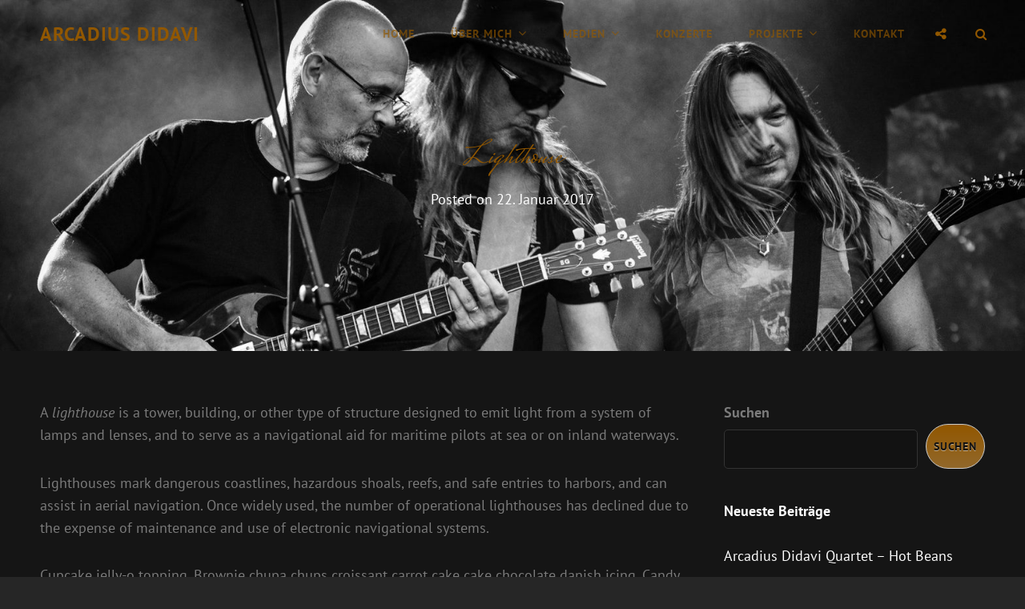

--- FILE ---
content_type: text/html; charset=UTF-8
request_url: https://didavi.de/2017/01/22/lighthouse/
body_size: 85303
content:
<!doctype html>
<html lang="de">
<head>
	<meta charset="UTF-8">
	<meta name="viewport" content="width=device-width, initial-scale=1">
	<link rel="profile" href="http://gmpg.org/xfn/11">
	<script>(function(html){html.className = html.className.replace(/\bno-js\b/,'js')})(document.documentElement);</script>
<title>Lighthouse &#8211; arcadius didavi</title>
<meta name='robots' content='max-image-preview:large' />
<link rel="alternate" type="application/rss+xml" title="arcadius didavi &raquo; Feed" href="https://didavi.de/feed/" />
<link rel="alternate" type="application/rss+xml" title="arcadius didavi &raquo; Kommentar-Feed" href="https://didavi.de/comments/feed/" />
<link rel="alternate" type="application/rss+xml" title="arcadius didavi &raquo; Lighthouse-Kommentar-Feed" href="https://didavi.de/2017/01/22/lighthouse/feed/" />
<link rel="alternate" title="oEmbed (JSON)" type="application/json+oembed" href="https://didavi.de/wp-json/oembed/1.0/embed?url=https%3A%2F%2Fdidavi.de%2F2017%2F01%2F22%2Flighthouse%2F" />
<link rel="alternate" title="oEmbed (XML)" type="text/xml+oembed" href="https://didavi.de/wp-json/oembed/1.0/embed?url=https%3A%2F%2Fdidavi.de%2F2017%2F01%2F22%2Flighthouse%2F&#038;format=xml" />
<style id='wp-img-auto-sizes-contain-inline-css' type='text/css'>
img:is([sizes=auto i],[sizes^="auto," i]){contain-intrinsic-size:3000px 1500px}
/*# sourceURL=wp-img-auto-sizes-contain-inline-css */
</style>
<style id='wp-emoji-styles-inline-css' type='text/css'>

	img.wp-smiley, img.emoji {
		display: inline !important;
		border: none !important;
		box-shadow: none !important;
		height: 1em !important;
		width: 1em !important;
		margin: 0 0.07em !important;
		vertical-align: -0.1em !important;
		background: none !important;
		padding: 0 !important;
	}
/*# sourceURL=wp-emoji-styles-inline-css */
</style>
<style id='wp-block-library-inline-css' type='text/css'>
:root{--wp-block-synced-color:#7a00df;--wp-block-synced-color--rgb:122,0,223;--wp-bound-block-color:var(--wp-block-synced-color);--wp-editor-canvas-background:#ddd;--wp-admin-theme-color:#007cba;--wp-admin-theme-color--rgb:0,124,186;--wp-admin-theme-color-darker-10:#006ba1;--wp-admin-theme-color-darker-10--rgb:0,107,160.5;--wp-admin-theme-color-darker-20:#005a87;--wp-admin-theme-color-darker-20--rgb:0,90,135;--wp-admin-border-width-focus:2px}@media (min-resolution:192dpi){:root{--wp-admin-border-width-focus:1.5px}}.wp-element-button{cursor:pointer}:root .has-very-light-gray-background-color{background-color:#eee}:root .has-very-dark-gray-background-color{background-color:#313131}:root .has-very-light-gray-color{color:#eee}:root .has-very-dark-gray-color{color:#313131}:root .has-vivid-green-cyan-to-vivid-cyan-blue-gradient-background{background:linear-gradient(135deg,#00d084,#0693e3)}:root .has-purple-crush-gradient-background{background:linear-gradient(135deg,#34e2e4,#4721fb 50%,#ab1dfe)}:root .has-hazy-dawn-gradient-background{background:linear-gradient(135deg,#faaca8,#dad0ec)}:root .has-subdued-olive-gradient-background{background:linear-gradient(135deg,#fafae1,#67a671)}:root .has-atomic-cream-gradient-background{background:linear-gradient(135deg,#fdd79a,#004a59)}:root .has-nightshade-gradient-background{background:linear-gradient(135deg,#330968,#31cdcf)}:root .has-midnight-gradient-background{background:linear-gradient(135deg,#020381,#2874fc)}:root{--wp--preset--font-size--normal:16px;--wp--preset--font-size--huge:42px}.has-regular-font-size{font-size:1em}.has-larger-font-size{font-size:2.625em}.has-normal-font-size{font-size:var(--wp--preset--font-size--normal)}.has-huge-font-size{font-size:var(--wp--preset--font-size--huge)}.has-text-align-center{text-align:center}.has-text-align-left{text-align:left}.has-text-align-right{text-align:right}.has-fit-text{white-space:nowrap!important}#end-resizable-editor-section{display:none}.aligncenter{clear:both}.items-justified-left{justify-content:flex-start}.items-justified-center{justify-content:center}.items-justified-right{justify-content:flex-end}.items-justified-space-between{justify-content:space-between}.screen-reader-text{border:0;clip-path:inset(50%);height:1px;margin:-1px;overflow:hidden;padding:0;position:absolute;width:1px;word-wrap:normal!important}.screen-reader-text:focus{background-color:#ddd;clip-path:none;color:#444;display:block;font-size:1em;height:auto;left:5px;line-height:normal;padding:15px 23px 14px;text-decoration:none;top:5px;width:auto;z-index:100000}html :where(.has-border-color){border-style:solid}html :where([style*=border-top-color]){border-top-style:solid}html :where([style*=border-right-color]){border-right-style:solid}html :where([style*=border-bottom-color]){border-bottom-style:solid}html :where([style*=border-left-color]){border-left-style:solid}html :where([style*=border-width]){border-style:solid}html :where([style*=border-top-width]){border-top-style:solid}html :where([style*=border-right-width]){border-right-style:solid}html :where([style*=border-bottom-width]){border-bottom-style:solid}html :where([style*=border-left-width]){border-left-style:solid}html :where(img[class*=wp-image-]){height:auto;max-width:100%}:where(figure){margin:0 0 1em}html :where(.is-position-sticky){--wp-admin--admin-bar--position-offset:var(--wp-admin--admin-bar--height,0px)}@media screen and (max-width:600px){html :where(.is-position-sticky){--wp-admin--admin-bar--position-offset:0px}}

/*# sourceURL=wp-block-library-inline-css */
</style><style id='wp-block-heading-inline-css' type='text/css'>
h1:where(.wp-block-heading).has-background,h2:where(.wp-block-heading).has-background,h3:where(.wp-block-heading).has-background,h4:where(.wp-block-heading).has-background,h5:where(.wp-block-heading).has-background,h6:where(.wp-block-heading).has-background{padding:1.25em 2.375em}h1.has-text-align-left[style*=writing-mode]:where([style*=vertical-lr]),h1.has-text-align-right[style*=writing-mode]:where([style*=vertical-rl]),h2.has-text-align-left[style*=writing-mode]:where([style*=vertical-lr]),h2.has-text-align-right[style*=writing-mode]:where([style*=vertical-rl]),h3.has-text-align-left[style*=writing-mode]:where([style*=vertical-lr]),h3.has-text-align-right[style*=writing-mode]:where([style*=vertical-rl]),h4.has-text-align-left[style*=writing-mode]:where([style*=vertical-lr]),h4.has-text-align-right[style*=writing-mode]:where([style*=vertical-rl]),h5.has-text-align-left[style*=writing-mode]:where([style*=vertical-lr]),h5.has-text-align-right[style*=writing-mode]:where([style*=vertical-rl]),h6.has-text-align-left[style*=writing-mode]:where([style*=vertical-lr]),h6.has-text-align-right[style*=writing-mode]:where([style*=vertical-rl]){rotate:180deg}
/*# sourceURL=https://didavi.de/wp-includes/blocks/heading/style.min.css */
</style>
<style id='wp-block-latest-posts-inline-css' type='text/css'>
.wp-block-latest-posts{box-sizing:border-box}.wp-block-latest-posts.alignleft{margin-right:2em}.wp-block-latest-posts.alignright{margin-left:2em}.wp-block-latest-posts.wp-block-latest-posts__list{list-style:none}.wp-block-latest-posts.wp-block-latest-posts__list li{clear:both;overflow-wrap:break-word}.wp-block-latest-posts.is-grid{display:flex;flex-wrap:wrap}.wp-block-latest-posts.is-grid li{margin:0 1.25em 1.25em 0;width:100%}@media (min-width:600px){.wp-block-latest-posts.columns-2 li{width:calc(50% - .625em)}.wp-block-latest-posts.columns-2 li:nth-child(2n){margin-right:0}.wp-block-latest-posts.columns-3 li{width:calc(33.33333% - .83333em)}.wp-block-latest-posts.columns-3 li:nth-child(3n){margin-right:0}.wp-block-latest-posts.columns-4 li{width:calc(25% - .9375em)}.wp-block-latest-posts.columns-4 li:nth-child(4n){margin-right:0}.wp-block-latest-posts.columns-5 li{width:calc(20% - 1em)}.wp-block-latest-posts.columns-5 li:nth-child(5n){margin-right:0}.wp-block-latest-posts.columns-6 li{width:calc(16.66667% - 1.04167em)}.wp-block-latest-posts.columns-6 li:nth-child(6n){margin-right:0}}:root :where(.wp-block-latest-posts.is-grid){padding:0}:root :where(.wp-block-latest-posts.wp-block-latest-posts__list){padding-left:0}.wp-block-latest-posts__post-author,.wp-block-latest-posts__post-date{display:block;font-size:.8125em}.wp-block-latest-posts__post-excerpt,.wp-block-latest-posts__post-full-content{margin-bottom:1em;margin-top:.5em}.wp-block-latest-posts__featured-image a{display:inline-block}.wp-block-latest-posts__featured-image img{height:auto;max-width:100%;width:auto}.wp-block-latest-posts__featured-image.alignleft{float:left;margin-right:1em}.wp-block-latest-posts__featured-image.alignright{float:right;margin-left:1em}.wp-block-latest-posts__featured-image.aligncenter{margin-bottom:1em;text-align:center}
/*# sourceURL=https://didavi.de/wp-includes/blocks/latest-posts/style.min.css */
</style>
<style id='wp-block-search-inline-css' type='text/css'>
.wp-block-search__button{margin-left:10px;word-break:normal}.wp-block-search__button.has-icon{line-height:0}.wp-block-search__button svg{height:1.25em;min-height:24px;min-width:24px;width:1.25em;fill:currentColor;vertical-align:text-bottom}:where(.wp-block-search__button){border:1px solid #ccc;padding:6px 10px}.wp-block-search__inside-wrapper{display:flex;flex:auto;flex-wrap:nowrap;max-width:100%}.wp-block-search__label{width:100%}.wp-block-search.wp-block-search__button-only .wp-block-search__button{box-sizing:border-box;display:flex;flex-shrink:0;justify-content:center;margin-left:0;max-width:100%}.wp-block-search.wp-block-search__button-only .wp-block-search__inside-wrapper{min-width:0!important;transition-property:width}.wp-block-search.wp-block-search__button-only .wp-block-search__input{flex-basis:100%;transition-duration:.3s}.wp-block-search.wp-block-search__button-only.wp-block-search__searchfield-hidden,.wp-block-search.wp-block-search__button-only.wp-block-search__searchfield-hidden .wp-block-search__inside-wrapper{overflow:hidden}.wp-block-search.wp-block-search__button-only.wp-block-search__searchfield-hidden .wp-block-search__input{border-left-width:0!important;border-right-width:0!important;flex-basis:0;flex-grow:0;margin:0;min-width:0!important;padding-left:0!important;padding-right:0!important;width:0!important}:where(.wp-block-search__input){appearance:none;border:1px solid #949494;flex-grow:1;font-family:inherit;font-size:inherit;font-style:inherit;font-weight:inherit;letter-spacing:inherit;line-height:inherit;margin-left:0;margin-right:0;min-width:3rem;padding:8px;text-decoration:unset!important;text-transform:inherit}:where(.wp-block-search__button-inside .wp-block-search__inside-wrapper){background-color:#fff;border:1px solid #949494;box-sizing:border-box;padding:4px}:where(.wp-block-search__button-inside .wp-block-search__inside-wrapper) .wp-block-search__input{border:none;border-radius:0;padding:0 4px}:where(.wp-block-search__button-inside .wp-block-search__inside-wrapper) .wp-block-search__input:focus{outline:none}:where(.wp-block-search__button-inside .wp-block-search__inside-wrapper) :where(.wp-block-search__button){padding:4px 8px}.wp-block-search.aligncenter .wp-block-search__inside-wrapper{margin:auto}.wp-block[data-align=right] .wp-block-search.wp-block-search__button-only .wp-block-search__inside-wrapper{float:right}
/*# sourceURL=https://didavi.de/wp-includes/blocks/search/style.min.css */
</style>
<style id='wp-block-search-theme-inline-css' type='text/css'>
.wp-block-search .wp-block-search__label{font-weight:700}.wp-block-search__button{border:1px solid #ccc;padding:.375em .625em}
/*# sourceURL=https://didavi.de/wp-includes/blocks/search/theme.min.css */
</style>
<style id='wp-block-group-inline-css' type='text/css'>
.wp-block-group{box-sizing:border-box}:where(.wp-block-group.wp-block-group-is-layout-constrained){position:relative}
/*# sourceURL=https://didavi.de/wp-includes/blocks/group/style.min.css */
</style>
<style id='wp-block-group-theme-inline-css' type='text/css'>
:where(.wp-block-group.has-background){padding:1.25em 2.375em}
/*# sourceURL=https://didavi.de/wp-includes/blocks/group/theme.min.css */
</style>
<style id='global-styles-inline-css' type='text/css'>
:root{--wp--preset--aspect-ratio--square: 1;--wp--preset--aspect-ratio--4-3: 4/3;--wp--preset--aspect-ratio--3-4: 3/4;--wp--preset--aspect-ratio--3-2: 3/2;--wp--preset--aspect-ratio--2-3: 2/3;--wp--preset--aspect-ratio--16-9: 16/9;--wp--preset--aspect-ratio--9-16: 9/16;--wp--preset--color--black: #000000;--wp--preset--color--cyan-bluish-gray: #abb8c3;--wp--preset--color--white: #ffffff;--wp--preset--color--pale-pink: #f78da7;--wp--preset--color--vivid-red: #cf2e2e;--wp--preset--color--luminous-vivid-orange: #ff6900;--wp--preset--color--luminous-vivid-amber: #fcb900;--wp--preset--color--light-green-cyan: #7bdcb5;--wp--preset--color--vivid-green-cyan: #00d084;--wp--preset--color--pale-cyan-blue: #8ed1fc;--wp--preset--color--vivid-cyan-blue: #0693e3;--wp--preset--color--vivid-purple: #9b51e0;--wp--preset--color--eighty-black: #151515;--wp--preset--color--sixty-five-black: #151515;--wp--preset--color--gray: #444444;--wp--preset--color--medium-gray: #7b7b7b;--wp--preset--color--light-gray: #f8f8f8;--wp--preset--color--dark-yellow: #ffa751;--wp--preset--color--yellow: #f9a926;--wp--preset--gradient--vivid-cyan-blue-to-vivid-purple: linear-gradient(135deg,rgb(6,147,227) 0%,rgb(155,81,224) 100%);--wp--preset--gradient--light-green-cyan-to-vivid-green-cyan: linear-gradient(135deg,rgb(122,220,180) 0%,rgb(0,208,130) 100%);--wp--preset--gradient--luminous-vivid-amber-to-luminous-vivid-orange: linear-gradient(135deg,rgb(252,185,0) 0%,rgb(255,105,0) 100%);--wp--preset--gradient--luminous-vivid-orange-to-vivid-red: linear-gradient(135deg,rgb(255,105,0) 0%,rgb(207,46,46) 100%);--wp--preset--gradient--very-light-gray-to-cyan-bluish-gray: linear-gradient(135deg,rgb(238,238,238) 0%,rgb(169,184,195) 100%);--wp--preset--gradient--cool-to-warm-spectrum: linear-gradient(135deg,rgb(74,234,220) 0%,rgb(151,120,209) 20%,rgb(207,42,186) 40%,rgb(238,44,130) 60%,rgb(251,105,98) 80%,rgb(254,248,76) 100%);--wp--preset--gradient--blush-light-purple: linear-gradient(135deg,rgb(255,206,236) 0%,rgb(152,150,240) 100%);--wp--preset--gradient--blush-bordeaux: linear-gradient(135deg,rgb(254,205,165) 0%,rgb(254,45,45) 50%,rgb(107,0,62) 100%);--wp--preset--gradient--luminous-dusk: linear-gradient(135deg,rgb(255,203,112) 0%,rgb(199,81,192) 50%,rgb(65,88,208) 100%);--wp--preset--gradient--pale-ocean: linear-gradient(135deg,rgb(255,245,203) 0%,rgb(182,227,212) 50%,rgb(51,167,181) 100%);--wp--preset--gradient--electric-grass: linear-gradient(135deg,rgb(202,248,128) 0%,rgb(113,206,126) 100%);--wp--preset--gradient--midnight: linear-gradient(135deg,rgb(2,3,129) 0%,rgb(40,116,252) 100%);--wp--preset--font-size--small: 13px;--wp--preset--font-size--medium: 20px;--wp--preset--font-size--large: 42px;--wp--preset--font-size--x-large: 42px;--wp--preset--font-size--normal: 18px;--wp--preset--font-size--huge: 56px;--wp--preset--spacing--20: 0.44rem;--wp--preset--spacing--30: 0.67rem;--wp--preset--spacing--40: 1rem;--wp--preset--spacing--50: 1.5rem;--wp--preset--spacing--60: 2.25rem;--wp--preset--spacing--70: 3.38rem;--wp--preset--spacing--80: 5.06rem;--wp--preset--shadow--natural: 6px 6px 9px rgba(0, 0, 0, 0.2);--wp--preset--shadow--deep: 12px 12px 50px rgba(0, 0, 0, 0.4);--wp--preset--shadow--sharp: 6px 6px 0px rgba(0, 0, 0, 0.2);--wp--preset--shadow--outlined: 6px 6px 0px -3px rgb(255, 255, 255), 6px 6px rgb(0, 0, 0);--wp--preset--shadow--crisp: 6px 6px 0px rgb(0, 0, 0);}:where(.is-layout-flex){gap: 0.5em;}:where(.is-layout-grid){gap: 0.5em;}body .is-layout-flex{display: flex;}.is-layout-flex{flex-wrap: wrap;align-items: center;}.is-layout-flex > :is(*, div){margin: 0;}body .is-layout-grid{display: grid;}.is-layout-grid > :is(*, div){margin: 0;}:where(.wp-block-columns.is-layout-flex){gap: 2em;}:where(.wp-block-columns.is-layout-grid){gap: 2em;}:where(.wp-block-post-template.is-layout-flex){gap: 1.25em;}:where(.wp-block-post-template.is-layout-grid){gap: 1.25em;}.has-black-color{color: var(--wp--preset--color--black) !important;}.has-cyan-bluish-gray-color{color: var(--wp--preset--color--cyan-bluish-gray) !important;}.has-white-color{color: var(--wp--preset--color--white) !important;}.has-pale-pink-color{color: var(--wp--preset--color--pale-pink) !important;}.has-vivid-red-color{color: var(--wp--preset--color--vivid-red) !important;}.has-luminous-vivid-orange-color{color: var(--wp--preset--color--luminous-vivid-orange) !important;}.has-luminous-vivid-amber-color{color: var(--wp--preset--color--luminous-vivid-amber) !important;}.has-light-green-cyan-color{color: var(--wp--preset--color--light-green-cyan) !important;}.has-vivid-green-cyan-color{color: var(--wp--preset--color--vivid-green-cyan) !important;}.has-pale-cyan-blue-color{color: var(--wp--preset--color--pale-cyan-blue) !important;}.has-vivid-cyan-blue-color{color: var(--wp--preset--color--vivid-cyan-blue) !important;}.has-vivid-purple-color{color: var(--wp--preset--color--vivid-purple) !important;}.has-black-background-color{background-color: var(--wp--preset--color--black) !important;}.has-cyan-bluish-gray-background-color{background-color: var(--wp--preset--color--cyan-bluish-gray) !important;}.has-white-background-color{background-color: var(--wp--preset--color--white) !important;}.has-pale-pink-background-color{background-color: var(--wp--preset--color--pale-pink) !important;}.has-vivid-red-background-color{background-color: var(--wp--preset--color--vivid-red) !important;}.has-luminous-vivid-orange-background-color{background-color: var(--wp--preset--color--luminous-vivid-orange) !important;}.has-luminous-vivid-amber-background-color{background-color: var(--wp--preset--color--luminous-vivid-amber) !important;}.has-light-green-cyan-background-color{background-color: var(--wp--preset--color--light-green-cyan) !important;}.has-vivid-green-cyan-background-color{background-color: var(--wp--preset--color--vivid-green-cyan) !important;}.has-pale-cyan-blue-background-color{background-color: var(--wp--preset--color--pale-cyan-blue) !important;}.has-vivid-cyan-blue-background-color{background-color: var(--wp--preset--color--vivid-cyan-blue) !important;}.has-vivid-purple-background-color{background-color: var(--wp--preset--color--vivid-purple) !important;}.has-black-border-color{border-color: var(--wp--preset--color--black) !important;}.has-cyan-bluish-gray-border-color{border-color: var(--wp--preset--color--cyan-bluish-gray) !important;}.has-white-border-color{border-color: var(--wp--preset--color--white) !important;}.has-pale-pink-border-color{border-color: var(--wp--preset--color--pale-pink) !important;}.has-vivid-red-border-color{border-color: var(--wp--preset--color--vivid-red) !important;}.has-luminous-vivid-orange-border-color{border-color: var(--wp--preset--color--luminous-vivid-orange) !important;}.has-luminous-vivid-amber-border-color{border-color: var(--wp--preset--color--luminous-vivid-amber) !important;}.has-light-green-cyan-border-color{border-color: var(--wp--preset--color--light-green-cyan) !important;}.has-vivid-green-cyan-border-color{border-color: var(--wp--preset--color--vivid-green-cyan) !important;}.has-pale-cyan-blue-border-color{border-color: var(--wp--preset--color--pale-cyan-blue) !important;}.has-vivid-cyan-blue-border-color{border-color: var(--wp--preset--color--vivid-cyan-blue) !important;}.has-vivid-purple-border-color{border-color: var(--wp--preset--color--vivid-purple) !important;}.has-vivid-cyan-blue-to-vivid-purple-gradient-background{background: var(--wp--preset--gradient--vivid-cyan-blue-to-vivid-purple) !important;}.has-light-green-cyan-to-vivid-green-cyan-gradient-background{background: var(--wp--preset--gradient--light-green-cyan-to-vivid-green-cyan) !important;}.has-luminous-vivid-amber-to-luminous-vivid-orange-gradient-background{background: var(--wp--preset--gradient--luminous-vivid-amber-to-luminous-vivid-orange) !important;}.has-luminous-vivid-orange-to-vivid-red-gradient-background{background: var(--wp--preset--gradient--luminous-vivid-orange-to-vivid-red) !important;}.has-very-light-gray-to-cyan-bluish-gray-gradient-background{background: var(--wp--preset--gradient--very-light-gray-to-cyan-bluish-gray) !important;}.has-cool-to-warm-spectrum-gradient-background{background: var(--wp--preset--gradient--cool-to-warm-spectrum) !important;}.has-blush-light-purple-gradient-background{background: var(--wp--preset--gradient--blush-light-purple) !important;}.has-blush-bordeaux-gradient-background{background: var(--wp--preset--gradient--blush-bordeaux) !important;}.has-luminous-dusk-gradient-background{background: var(--wp--preset--gradient--luminous-dusk) !important;}.has-pale-ocean-gradient-background{background: var(--wp--preset--gradient--pale-ocean) !important;}.has-electric-grass-gradient-background{background: var(--wp--preset--gradient--electric-grass) !important;}.has-midnight-gradient-background{background: var(--wp--preset--gradient--midnight) !important;}.has-small-font-size{font-size: var(--wp--preset--font-size--small) !important;}.has-medium-font-size{font-size: var(--wp--preset--font-size--medium) !important;}.has-large-font-size{font-size: var(--wp--preset--font-size--large) !important;}.has-x-large-font-size{font-size: var(--wp--preset--font-size--x-large) !important;}
/*# sourceURL=global-styles-inline-css */
</style>

<style id='classic-theme-styles-inline-css' type='text/css'>
/*! This file is auto-generated */
.wp-block-button__link{color:#fff;background-color:#32373c;border-radius:9999px;box-shadow:none;text-decoration:none;padding:calc(.667em + 2px) calc(1.333em + 2px);font-size:1.125em}.wp-block-file__button{background:#32373c;color:#fff;text-decoration:none}
/*# sourceURL=/wp-includes/css/classic-themes.min.css */
</style>
<link rel='stylesheet' id='contact-form-7-css' href='https://didavi.de/wp-content/plugins/contact-form-7/includes/css/styles.css?ver=6.1.4' type='text/css' media='all' />
<link rel='stylesheet' id='euphony-fonts-css' href='https://didavi.de/wp-content/fonts/2a53a1cd4c8737bcce20d32225acb4a1.css' type='text/css' media='all' />
<link rel='stylesheet' id='euphony-style-css' href='https://didavi.de/wp-content/themes/euphony-pro/style.css?ver=20230827-121102' type='text/css' media='all' />
<style id='euphony-style-inline-css' type='text/css'>
#events-section {  background-image: url("http://didavi.de/wp-content/uploads/2019/03/subscribe-bg-compressor.jpg"); background-position: left top; background-repeat: no-repeat; background-attachment: scroll;}
		@media screen and (min-width: 64em){
			#events-content-section {
				background-size: auto;
			}
		}
#hero-section { background-image: url("http://didavi.de/wp-content/uploads/2023/06/hero-bg-1.jpg"); }
/*# sourceURL=euphony-style-inline-css */
</style>
<link rel='stylesheet' id='euphony-block-style-css' href='https://didavi.de/wp-content/themes/euphony-pro/assets/css/blocks.css?ver=1.0' type='text/css' media='all' />
<style id='euphony-block-style-inline-css' type='text/css'>
	/* Color Scheme */

	/* Background Color */
	body {
		background-color: #262626;
	}

	/* Page Background Color */
	#page,
	.menu-inside-wrapper,
	.site-header-cart .widget_shopping_cart,
	#primary-search-wrapper .search-container,
	.section:nth-child(2n+1)#testimonial-content-section .section-content-wrapper .hentry-inner,
	body .wp-playlist-item:nth-child(2n+1),
	.woocommerce-account .woocommerce-MyAccount-navigation a  {
		background-color: #151515;
	}

	.section:nth-child(2n+1) .hero-content-wrapper .post-thumbnail-background {
		border-color: #151515;
	}

	@media screen and (min-width: 64em) {
		.navigation-classic .main-navigation ul ul {
			background-color: #151515;
		}
	}

	/* Secondary Background Color */
	.header-media .wrapper,
	#feature-slider-section,
	.section:nth-child(2n+1),
	.main-navigation ul :hover > a, 
	.main-navigation ul .focus > a,
	input[type="date"],
	input[type="time"],
	input[type="datetime-local"],
	input[type="week"],
	input[type="month"],
	input[type="text"],
	input[type="email"],
	input[type="url"],
	input[type="password"],
	input[type="search"],
	input[type="tel"],
	input[type="number"],
	textarea,
	body .wp-playlist {
		background-color: #121212;
	}

	@media screen and (min-width: 75em) {
		.navigation-classic .main-navigation ul ul :hover > a, 
		.navigation-classic .main-navigation ul ul .focus > a {
			background-color: #121212;
		}
	}

	/* 70 percent of Secondary Background Color */
	.promotion-section.content-frame .entry-container-frame {
		background-color: rgba( 18, 18, 18, 0.75);
	}

	/* Tertiary Background Color */
	hr,
	pre,
	select,
	.tagcloud a,
	.author-info,
	.comment-respond,
	#primary-menu-wrapper #site-header-cart-wrapper,
	#contact-section .hentry.contact-us-form,
	#testimonial-content-section .section-content-wrapper .hentry-inner,
	body .wp-playlist-item:hover,
	body .wp-playlist-item:focus,
	body .wp-playlist-item:nth-child(2n+1):hover, 
	body .wp-playlist-item:nth-child(2n+1):focus, 
	.wp-audio-shortcode.euphony-mejs-container.mejs-container .mejs-controls,
	.wp-playlist,
	.woocommerce-account .woocommerce-MyAccount-navigation a:hover,
	.woocommerce-account .woocommerce-MyAccount-navigation a:focus,
	.woocommerce-account .woocommerce-MyAccount-navigation .is-active a,
	.woocommerce-message,
	.woocommerce-info,
	.woocommerce-error,
	.woocommerce-noreviews,
	.demo_store,
	p.no-comments,
	ul.wc_payment_methods .payment_box,
	.widget_price_filter .price_slider_wrapper .ui-widget-content {
		background-color: #222222;
	}

	.hero-content-wrapper .post-thumbnail-background,
	.euphony-mejs-container.mejs-container .mejs-controls .mejs-time-rail .mejs-time-float-corner {
	    border-color: #222222;
	}

	/* Main Text Color */
	body,
	input,
	select,
	textarea,
	input[type="date"],
	input[type="time"],
	input[type="datetime-local"],
	input[type="week"],
	input[type="month"],
	input[type="text"],
	input[type="email"],
	input[type="url"],
	input[type="password"],
	input[type="search"],
	input[type="tel"],
	input[type="number"],
	textarea,
	.image-navigation,
	.comment-navigation,
	body .wp-playlist,
	body .wp-playlist .wp-playlist-caption,
	.wp-playlist-light .wp-playlist,
	.search-submit,
	#testimonial-content-section .owl-prev,
	#testimonial-content-section .owl-next,
	#footer-newsletter .ew-newsletter input[type="date"]:focus,
	#footer-newsletter .ew-newsletter input[type="time"]:focus,
	#footer-newsletter .ew-newsletter input[type="datetime-local"]:focus,
	#footer-newsletter .ew-newsletter input[type="week"]:focus,
	#footer-newsletter .ew-newsletter input[type="month"]:focus,
	#footer-newsletter .ew-newsletter input[type="text"]:focus,
	#footer-newsletter .ew-newsletter input[type="email"]:focus,
	#footer-newsletter .ew-newsletter input[type="url"]:focus,
	#footer-newsletter .ew-newsletter input[type="password"]:focus,
	#footer-newsletter .ew-newsletter input[type="search"]:focus,
	#footer-newsletter .ew-newsletter input[type="tel"]:focus,
	#footer-newsletter .ew-newsletter input[type="number"]:focus,
	#footer-newsletter .ew-newsletter textarea:focus,
	#feature-slider-section .entry-header .cat-links a:hover,
	#feature-slider-section .entry-header .cat-links a:focus,
	.archive-post-wrap .has-post-thumbnail .entry-header .cat-links a:hover,
	.archive-post-wrap .has-post-thumbnail .entry-header .cat-links a:focus {
		color: #7b7b7b;
	}

	table,
	caption,
	th,
	td,
	.wp-block-table,
	.wp-block-table caption,
	.wp-block-table th,
	.wp-block-table td {
		border-color: #7b7b7b;
	}

	/* Header Text Color */
	.site-title,
	.site-title a,
	.site-title a:hover,
	.site-title a:focus,
	.site-description {
		color: #ffffff;
	}

	/* Header Text Color with Header Media */
	.absolute-header .site-title a,
	.absolute-header .site-title a:hover,
	.absolute-header .site-title a:focus,
	.absolute-header .site-description,
	.header-media .entry-title,
	.header-media .entry-title a,
	.custom-header-content .site-header-text,
	.absolute-header .menu-toggle {
		color: #ffffff;
	}

	.absolute-header .menu-toggle:hover,
	.absolute-header .menu-toggle:focus {
		color: rgba( 255, 255, 255, 0.65);	
	}

	@media screen and (min-width: 48em) {
		.absolute-header .site-header-cart .cart-contents {
			color: #ffffff;	
		}	

		.absolute-header .site-header-cart .cart-contents:hover,
		.absolute-header .site-header-cart .cart-contents:focus {
			color: rgba( 255, 255, 255, 0.65);
		}
	}

	@media screen and (min-width: 75em) {
		.navigation-classic.absolute-header .main-navigation a {
			color: rgba( 255, 255, 255, 0.65);	
		}

		.absolute-header .menu-toggle:hover,
		.absolute-header .menu-toggle:focus,
		.navigation-classic.absolute-header .main-navigation ul :hover > a,
		.navigation-classic.absolute-header .main-navigation ul .focus > a,
		.navigation-classic.absolute-header .main-navigation .menu > .current-menu-item > a, 
		.navigation-classic.absolute-header .main-navigation .menu > .current-menu-ancestor > a,
		.navigation-classic.absolute-header .dropdown-toggle {
			color: #ffffff;	
		}
	}

	/* Headline Text Color */
	h1, h2, h3, h4, h5, h6,
	#feature-slider-section .entry-title,
	.section-title,
	.section-title a,
	.entry-title,
	.entry-title a,
	blockquote,
	.drop-cap:first-letter,
	.page-links > .page-links-title,
	.comment-author {
		color: #ffffff;
	}

	input[type="date"]:focus,
	input[type="time"]:focus,
	input[type="datetime-local"]:focus,
	input[type="week"]:focus,
	input[type="month"]:focus,
	input[type="text"]:focus,
	input[type="email"]:focus,
	input[type="url"]:focus,
	input[type="password"]:focus,
	input[type="search"]:focus,
	input[type="tel"]:focus,
	input[type="number"]:focus,
	textarea:focus {
		border-color: #ffffff;
	}

	/* Link Color */
	a,
	.menu-toggle,
	.dropdown-toggle,
	.main-navigation a,
	.social-navigation a, 
	.site-header-cart .cart-contents,
	input[type="date"]:focus,
	input[type="time"]:focus,
	input[type="datetime-local"]:focus,
	input[type="week"]:focus,
	input[type="month"]:focus,
	input[type="text"]:focus,
	input[type="email"]:focus,
	input[type="url"]:focus,
	input[type="password"]:focus,
	input[type="search"]:focus,
	input[type="tel"]:focus,
	input[type="number"]:focus,
	textarea:focus,
	#colophon .widget-title,
	.comment-permalink:hover,
	.comment-permalink:focus,
	.archive-post-wrap .more-link .readmore,
	#gallery-section .entry-container a:hover,
	#gallery-section .entry-container a:focus,
	body .wp-playlist-current-item .wp-playlist-item-meta,
	body .wp-playlist .wp-playlist-playing,
	body .wp-playlist .wp-playlist-playing .wp-playlist-caption,
	body .wp-playlist-item:hover,
	body .wp-playlist-item:focus,
	body .wp-playlist-item:hover .wp-playlist-item-artist,
	body .wp-playlist-item:focus .wp-playlist-item-artist,
	body .wp-playlist-item:hover .wp-playlist-caption,
	body .wp-playlist-item:focus .wp-playlist-caption,
	table.shop_table_responsive tr td a,
	.product-container a.added_to_cart,
	.single-product .product_meta a,
	.woocommerce-info a,
	.variations .reset_variations,
	.star-rating span:before,
	p.stars:hover a:before,
	p.stars.selected a.active:before,
	p.stars.selected a:not(.active):before,
	.woocommerce-pagination ul li a,
	.woocommerce-tabs ul.tabs li.active a,
	.single-product div.product .woocommerce-product-rating .woocommerce-review-link,
	span.price ins,
	p.price ins {
		color: #ffffff;
	}

	@media screen and (min-width: 75em) {
		.absolute-header .main-navigation ul ul a, 
		.navigation-classic.absolute-header .main-navigation ul ul a {
			color: #ffffff;
		}
	}

	/* Link Hover Color */
	a:focus,
	a:hover,
	#feature-slider-section .entry-title a:hover,
	#feature-slider-section .entry-title a:focus,
	.team-content-wrapper .entry-container a:hover,
	.team-content-wrapper .entry-container a:focus,
	.menu-toggle:hover,
	.menu-toggle:focus,
	.dropdown-toggle:hover,
	.dropdown-toggle:focus,
	.search-submit:hover,
	.search-submit:focus,
	.entry-meta a:hover,
	.entry-meta a:focus,
	#testimonial-content-section .entry-meta a:hover,
	#testimonial-content-section .entry-meta a:focus,
	.site-info a:hover,
	.site-info a:focus,
	.main-navigation ul :hover > a
	.main-navigation ul :hover > a,
	.main-navigation ul .focus > a,
	.main-navigation .current-menu-item > a,
	.main-navigation .current-menu-ancestor > a,
	.social-navigation a:hover,
	.social-navigation a:focus,
	.site-header-cart .cart-contents:hover,
	.site-header-cart .cart-contents:focus,
	.site-navigation .current-menu-item > a,
	.site-navigation .current-menu-ancestor > a,
	.navigation-classic.absolute-header .main-navigation ul ul :hover > a,
	.navigation-classic.absolute-header .main-navigation ul ul .focus > a,
	.contact-details li > a .fa,
	.contact-details li .contact-details-label,
	.contact-info-details li a:hover,
	.contact-info-details li a:focus,
	.post-navigation a:hover .nav-title,
	.post-navigation a:focus .nav-title,
	.section-title a:hover,
	.section-title a:focus,
	.entry-title a:hover,
	.entry-title a:focus,
	.archive-post-wrap .more-link .readmore:hover,
	.archive-post-wrap .more-link .readmore:focus,
	#testimonial-content-section .owl-prev:hover,
	#testimonial-content-section .owl-prev:focus,
	#testimonial-content-section .owl-next:hover,
	#testimonial-content-section .owl-next:focus,
	.portfolio-content-wrapper .entry-title a:hover,
	.portfolio-content-wrapper .entry-title a:focus,
	.euphony-mejs-container.mejs-container button:hover,
	.euphony-mejs-container.mejs-container button:focus,
	#sticky-playlist-section .euphony-mejs-container.mejs-container .mejs-controls .mejs-playpause-button.mejs-button button:hover,
	#sticky-playlist-section .euphony-mejs-container.mejs-container .mejs-controls .mejs-playpause-button.mejs-button button:focus,
	table.shop_table_responsive tr td a:hover,
	table.shop_table_responsive tr td a:focus,
	.product-container a.added_to_cart:hover,
	.product-container a.added_to_cart:focus,
	.single-product .product_meta a:hover,
	.single-product .product_meta a:focus,
	.single-product div.product .woocommerce-product-rating .woocommerce-review-link:hover,
	.single-product div.product .woocommerce-product-rating .woocommerce-review-link:focus,
	.woocommerce-info a:hover,
	.woocommerce-info a:focus,
	.woocommerce-tabs ul.tabs li a:hover,
	.woocommerce-tabs ul.tabs li a:focus,
	.variations .reset_variations:hover,
	.variations .reset_variations:focus,
	blockquote:before,
	.section-subtitle,
	.entry-breadcrumbs .sep, 
	.woocommerce .woocommerce-breadcrumb .sep {
		color: #ffc455;
	}

	mark,
	ins,
	#euphony-logo-slider-section .owl-dots button.active, 
	#testimonial-content-section .owl-dots button.active,
	.widget_price_filter .ui-slider .ui-slider-handle,
	.widget_price_filter .ui-slider .ui-slider-range,
	.mejs-time-handle-content,
	.euphony-mejs-container.mejs-container .mejs-controls .mejs-time-rail .mejs-time-current,
	.euphony-mejs-container.mejs-container .mejs-controls .mejs-volume-button .mejs-volume-current,
	.euphony-mejs-container.mejs-container .mejs-controls .mejs-volume-button .mejs-volume-handle,
	.euphony-mejs-container.mejs-container .mejs-controls .mejs-horizontal-volume-slider .mejs-horizontal-volume-current {
		background-color: #ffc455;
	}

	input[type="date"]:focus,
	input[type="time"]:focus,
	input[type="datetime-local"]:focus,
	input[type="week"]:focus,
	input[type="month"]:focus,
	input[type="text"]:focus,
	input[type="email"]:focus,
	input[type="url"]:focus,
	input[type="password"]:focus,
	input[type="search"]:focus,
	input[type="tel"]:focus,
	input[type="number"]:focus,
	textarea:focus,
	.woocommerce-info,
	.woocommerce-message,
	.mejs-time-handle-content,
	.events-content-wrapper .entry-meta,
	#testimonial-content-section .entry-header:before,
	.wp-block-pullquote blockquote,
	.wp-block-quote:not(.is-large):not(.is-style-large) {
		border-color: #ffc455;
	}

	@media screen and (min-width: 75em) {
		.navigation-classic.absolute-header .main-navigation ul ul .current-menu-item > a {
			color: #ffc455;
		}
	}

	/* Secondary Link Color */
	.site-info,
	.site-info a,
	.entry-meta a,
	.entry-breadcrumbs, 
	.woocommerce .woocommerce-breadcrumb,
	.wp-caption .wp-caption-text,
	.post-password-form label,
	.comment-form label,
	.comment-permalink,
	#colophon .widget,
	.post-navigation .nav-subtitle,
	.stats-content-wrapper .entry-header .entry-meta,
	.stats-content-wrapper .entry-header .entry-meta a,
	#testimonial-content-section .entry-meta,
	#testimonial-content-section .entry-meta a,
	.woocommerce-tabs ul.tabs li a,
	.woocommerce-pagination ul li a,
	p.stars a:before,
	p.stars a:hover ~ a:before,
	p.stars.selected a.active ~ a:before,
	.wp-block-latest-comments__comment-date,
	[class^="wp-block-"]:not(.wp-block-gallery) figcaption {
		color: #666666;
	}

	#euphony-logo-slider-section .owl-dots button,
	#testimonial-content-section .owl-dots button {
		background-color: #666666;
	}

	/* Border Color */
	select,
	fieldset,
	input[type="date"],
	input[type="time"],
	input[type="datetime-local"],
	input[type="week"],
	input[type="month"],
	input[type="text"],
	input[type="email"],
	input[type="url"],
	input[type="password"],
	input[type="search"],
	input[type="tel"],
	input[type="number"],
	textarea,
	.menu-inside-wrapper,
	.site-header-cart .widget_shopping_cart,
	.image-navigation,
	.comment-navigation,
	.comments-area,
	.comment-list article,
	.comment-list .pingback,
	.comment-list .trackback,
	.no-comments,
	#feature-slider-section .owl-dots button,
	.site-content,
	.archive-post-wrap .entry-container,
	.widget_archive ul ul li,
	.woocommerce-tabs .panel,
	.woocommerce-shorting-wrapper,
	.woocommerce-tabs ul.tabs:after,
	.woocommerce-tabs ul.tabs li.active,
	.woocommerce-account .woocommerce-MyAccount-navigation,
	.woocommerce-account .woocommerce-MyAccount-navigation li {
		border-color: #333333;
	}

	@media screen and (min-width: 75em) {
		.navigation-classic .main-navigation ul ul {
			border-color: #333333;	
		}
	}

	/* Button Text Color */
	mark,
	ins,
	.onsale,
	.site-header-cart .cart-contents .count,
	.pagination .page-numbers.current,
	.euphony-mejs-container.mejs-container .mejs-controls .mejs-playpause-button.mejs-button button,
	.posts-navigation a,
	.more-link .readmore,
	.page-links a,
	#content #infinite-handle span button,
	.widget-area .catch-instagram-feed-gallery-widget-wrapper .button,
	button,
	.button,
	input[type="button"],
	input[type="reset"],
	input[type="submit"],
	#feature-slider-section .owl-prev:hover,
	#feature-slider-section .owl-prev:focus,
	#feature-slider-section .owl-next:hover,
	#feature-slider-section .owl-next:focus,
	#scrollup,
	.widget_calendar tbody a,
	#gallery-section .gallery-item .gallery-icon a:after,
	#gallery-section .tiled-gallery .tiled-gallery-item a::after,
	.woocommerce-pagination ul li span.current,
	.woocommerce #respond input#submit,
	.woocommerce a.button,
	.woocommerce button.button,
	.woocommerce button.button.alt,
	.woocommerce input.button,
	.woocommerce input.button.alt,
	.woocommerce .product-container .wc-forward,
	.woocommerce .product-container .button.added,
	.demo_store .woocommerce-store-notice__dismiss-link,
	#gallery-section .entry-footer .edit-link a,
	.wp-block-file .wp-block-file__button,
	.wp-block-button .wp-block-button__link {
		color: #111111;
	}

	/* Button Hover Text Color */
	.euphony-mejs-container.mejs-container .mejs-controls .mejs-playpause-button.mejs-button button:hover,
	.euphony-mejs-container.mejs-container .mejs-controls .mejs-playpause-button.mejs-button button:focus,
	.page-links a:hover,
	.page-links a:focus,
	#scrollup:hover,
	#scrollup:focus,
	button[disabled]:hover,
	button[disabled]:focus,
	input[type="button"][disabled]:hover,
	input[type="button"][disabled]:focus,
	input[type="reset"][disabled]:hover,
	input[type="reset"][disabled]:focus,
	input[type="submit"][disabled]:hover,
	input[type="submit"][disabled]:focus,
	button:hover,
	button:focus,
	.button:hover,
	.button:focus,
	input[type="button"]:hover,
	input[type="button"]:focus,
	input[type="reset"]:hover,
	input[type="reset"]:focus,
	input[type="submit"]:hover,
	input[type="submit"]:focus,
	.posts-navigation a:hover,
	.posts-navigation a:focus,
	.more-link .readmore:hover,
	.more-link .readmore:focus,
	#content #infinite-handle span button:hover,
	#content #infinite-handle span button:focus,
	.widget-area .catch-instagram-feed-gallery-widget-wrapper .button:hover,
	.widget-area .catch-instagram-feed-gallery-widget-wrapper .button:focus,
	.widget_calendar tbody a:hover,
	.widget_calendar tbody a:focus,
	.woocommerce-pagination ul li a:hover,
	.woocommerce-pagination ul li a:focus,
	.woocommerce #respond input#submit:hover,
	.woocommerce #respond input#submit:focus,
	.woocommerce a.button:hover,
	.woocommerce a.button:focus,
	.woocommerce button.button:hover,
	.woocommerce button.button:focus,
	.woocommerce button.button.alt:hover,
	.woocommerce button.button.alt:focus,
	.woocommerce input.button:hover,
	.woocommerce input.button:focus,
	.woocommerce input.button.alt:hover,
	.woocommerce input.button.alt:focus,
	.woocommerce .product-container .added,
	.woocommerce .product-container .wc-forward:hover,
	.woocommerce .product-container .wc-forward:focus,
	.demo_store .woocommerce-store-notice__dismiss-link:hover,
	.demo_store .woocommerce-store-notice__dismiss-link:focus,
	#gallery-section .entry-footer .edit-link a:hover,
	#gallery-section .entry-footer .edit-link a:focus,
	.woocommerce-pagination ul li span.current,
	.woocommerce-pagination ul li a:hover,
	.woocommerce-pagination ul li a:focus,
	.wp-block-file .wp-block-file__button:hover,
	.wp-block-file .wp-block-file__button:focus,
	.wp-block-button .wp-block-button__link:hover,
	.wp-block-button .wp-block-button__link:focus {
		color: #111111;
	}

	/* Button Background Color */
	.site-header-cart .cart-contents .count,
	.more-link .readmore,
	.posts-navigation a,
	#content #infinite-handle span button,
	.page-links a,
	#scrollup,
	.widget-area .catch-instagram-feed-gallery-widget-wrapper .button,
	.button,
	button,
	button[disabled]:hover,
	button[disabled]:focus,
	input[type="button"],
	input[type="button"][disabled]:hover,
	input[type="button"][disabled]:focus,
	input[type="reset"],
	input[type="reset"][disabled]:hover,
	input[type="reset"][disabled]:focus,
	input[type="submit"],
	input[type="submit"][disabled]:hover,
	input[type="submit"][disabled]:focus,
	#feature-slider-section .owl-prev:hover,
	#feature-slider-section .owl-prev:focus,
	#feature-slider-section .owl-next:hover,
	#feature-slider-section .owl-next:focus,
	#feature-slider-section .owl-dots button:hover,
	#feature-slider-section .owl-dots button:focus,
	#feature-slider-section .owl-dots button.active,
	.widget_calendar tbody a,
	.pagination .page-numbers.current,
	.woocommerce-pagination ul li span.current,
	.woocommerce-pagination ul li a:hover,
	.woocommerce #respond input#submit,
	.woocommerce a.button,
	.woocommerce button.button,
	.woocommerce button.button.alt,
	.woocommerce input.button,
	.woocommerce input.button.alt,
	.woocommerce .product-container .wc-forward,
	.demo_store .woocommerce-store-notice__dismiss-link,
	.woocommerce ul.products li.product .onsale,
	.woocommerce span.onsale,
	table.shop_table_responsive tr td.product-remove a,
	#gallery-section .entry-footer .edit-link a,
	.euphony-mejs-container.mejs-container .mejs-controls .mejs-playpause-button.mejs-button button,
	.wp-block-file .wp-block-file__button,
	.wp-block-button .wp-block-button__link {
	    background-image: linear-gradient(to bottom, #ffe259, #ffa751);
	}

	/* Button Hover Background Color */
	button:hover,
	button:focus,
	.button:hover,
	.button:focus,
	input[type="button"]:hover,
	input[type="button"]:focus,
	input[type="reset"]:hover,
	input[type="reset"]:focus,
	input[type="submit"]:hover,
	input[type="submit"]:focus,
	.page-links a:hover,
	.page-links a:focus,
	.posts-navigation a:hover,
	.posts-navigation a:focus,
	.more-link .readmore:hover,
	.more-link .readmore:focus,
	#content #infinite-handle span button:hover,
	#content #infinite-handle span button:focus,
	#scrollup:hover,
	#scrollup:focus,
	.widget-area .catch-instagram-feed-gallery-widget-wrapper .button:hover,
	.widget-area .catch-instagram-feed-gallery-widget-wrapper .button:focus,
	.custom-header-media .wp-custom-header-video-button.wp-custom-header-video-pause,
	.custom-header-media .wp-custom-header-video-button:hover,
	.custom-header-media .wp-custom-header-video-button:focus,
	.widget_calendar tbody a:hover,
	.widget_calendar tbody a:focus,
	.woocommerce #respond input#submit:hover,
	.woocommerce #respond input#submit:focus,
	.woocommerce a.button:hover,
	.woocommerce a.button:focus,
	.woocommerce button.button:hover,
	.woocommerce button.button:focus,
	.woocommerce button.button.alt:hover,
	.woocommerce button.button.alt:focus,
	.woocommerce input.button:hover,
	.woocommerce input.button:focus,
	.woocommerce input.button.alt:hover,
	.woocommerce input.button.alt:focus,
	.woocommerce .product-container .added,
	.woocommerce .product-container .wc-forward:hover,
	.woocommerce .product-container .wc-forward:focus,
	.demo_store .woocommerce-store-notice__dismiss-link:hover,
	.demo_store .woocommerce-store-notice__dismiss-link:focus,
	#gallery-section .entry-footer .edit-link a:hover,
	#gallery-section .entry-footer .edit-link a:focus,
	table.shop_table_responsive tr td.product-remove a:hover,
	table.shop_table_responsive tr td.product-remove a:focus,
	.euphony-mejs-container.mejs-container .mejs-controls .mejs-playpause-button.mejs-button button:hover,
	.euphony-mejs-container.mejs-container .mejs-controls .mejs-playpause-button.mejs-button button:focus,
	.wp-block-file .wp-block-file__button:hover,
	.wp-block-file .wp-block-file__button:focus,
	.wp-block-button .wp-block-button__link:hover,
	.wp-block-button .wp-block-button__link:focus {
		background-image: linear-gradient(to bottom, #ffa751, #ffe259);
	}

	/* Tertiary Link Color */
	.custom-header-content .entry-meta,
	.custom-header-content .entry-meta a,
	.custom-header-content .entry-meta .icon,
	.custom-header-media .wp-custom-header-video-button.wp-custom-header-video-pause,
	.custom-header-media .wp-custom-header-video-button:hover,
	.custom-header-media .wp-custom-header-video-button:focus,
	#feature-slider-section .owl-prev,
	#feature-slider-section .owl-next,
	#feature-slider-section .owl-dots button,
	#feature-slider-section .entry-summary,
	#feature-slider-section .entry-summary a,
	#feature-slider-section .entry-content,
	#feature-slider-section .entry-content a,
	#promotion-section .play-button-text {
		color: #ffffff;
	}

	#footer-newsletter .ewnewsletter .ew-newsletter-wrap .ew-newsletter-subbox,
	#feature-slider-section .owl-dots button  {
		background-color: #ffffff;
	}

	#feature-slider-section .owl-prev,
	#feature-slider-section .owl-next {
		border-color: #ffffff;
	}

	/* Text color with background image */
	.has-post-thumbnail .sticky-post,
	.has-background-image .section-title,
	.has-background-image .section-title a,
	.has-background-image .entry-container,
	.has-background-image .entry-container a,
	.has-background-image .entry-title,
	.has-background-image .entry-content > *,
	.has-background-image .entry-summary > *,
	#feature-slider-section .entry-container,
	#feature-slider-section .entry-container a,
	#feature-slider-section .entry-meta,
	.team-content-wrapper .entry-container a,
	.has-background-image.ewnewsletter .widget-inner-wrap .section-title,
	.promotion-section.content-color-white .entry-title,
	.promotion-section.content-color-white .entry-title a,
	.promotion-section.content-color-white .entry-container,
	.promotion-section.content-color-white .entry-container a:not(.button),
	.portfolio-content-wrapper .entry-title,
	.portfolio-content-wrapper .entry-title a,
	.portfolio-content-wrapper .entry-content,
	.portfolio-content-wrapper .entry-summary,
	#colophon.has-background-image .widget-title,
	#colophon.has-background-image .widget a,
	#colophon.has-background-image .site-navigation a,
	#colophon.has-background-image .social-navigation a,
	.has-background-image .entry-header .entry-meta a:hover,
	.has-background-image .entry-header .entry-meta a:focus,
	#feature-slider-section .entry-header .cat-links a,
	.archive-post-wrap .has-post-thumbnail .entry-header .cat-links a,
	#contact-section .contact-info-with-social .entry-title,
	.contact-content-wrapper form p > label,
	.contact-info-details li a {
		color: #ffffff;
	}

	#gallery-section .gallery-item .gallery-icon a:after,
	#gallery-section .tiled-gallery .tiled-gallery-item a:after,
	#feature-slider-section .entry-header .cat-links a:hover,
	#feature-slider-section .entry-header .cat-links a:focus,
	.archive-post-wrap .has-post-thumbnail .entry-header .cat-links a:hover,
	.archive-post-wrap .has-post-thumbnail .entry-header .cat-links a:focus {
		background-color: #ffffff;
	}

	.has-background-image .section-title a:hover,
	.has-background-image .section-title a:focus,
	.has-background-image .entry-container a:hover,
	.has-background-image .entry-container a:focus,
	.team-content-wrapper .entry-container a:hover,
	.team-content-wrapper .entry-container a:focus,	
	#colophon.has-background-image .widget,
	#colophon.has-background-image .site-info
	#colophon.has-background-image .site-info a,
	#colophon.has-background-image .widget a:hover,
	#colophon.has-background-image .widget a:focus,
	#colophon.has-background-image .site-navigation a:hover,
	#colophon.has-background-image .site-navigation a:focus,
	#colophon.has-background-image .social-navigation a:hover,
	#colophon.has-background-image .social-navigation a:focus {
		color: rgba( 255, 255, 255, 0.47);
	}

	#feature-slider-section .entry-header .cat-links a,
	.archive-post-wrap .has-post-thumbnail .entry-header .cat-links a {
		background-color: rgba( 255, 255, 255, 0.47);
	}

	/* Contact and Newsletter */
	#contact-section .hentry,
	#footer-newsletter .widget-inner {
	    background-image: linear-gradient(294deg, #5e2563, #65799b);
	}


		/* Link Hover Color */
		a:focus,
		a:hover,
		#feature-slider-section .entry-container a:hover,
		#feature-slider-section .entry-container a:focus,
		.team-content-wrapper .entry-container a:hover,
		.team-content-wrapper .entry-container a:focus,
		.menu-toggle:hover,
		.menu-toggle:focus,
		.dropdown-toggle:hover,
		.dropdown-toggle:focus,
		.search-submit:hover,
		.search-submit:focus,
		.entry-meta a:hover,
		.entry-meta a:focus,
		#testimonial-content-section .entry-meta a:hover,
		#testimonial-content-section .entry-meta a:focus,
		.site-info a:hover,
		.site-info a:focus,
		.main-navigation ul :hover > a
		.main-navigation ul :hover > a,
		.main-navigation ul .focus > a,
		.main-navigation .current-menu-item > a,
		.main-navigation .current-menu-ancestor > a,
		.site-header-cart .cart-contents:hover,
		.site-header-cart .cart-contents:focus,
		.social-navigation a:hover,
		.social-navigation a:focus,
		.site-navigation .current-menu-item > a,
		.site-navigation .current-menu-ancestor > a,
		.navigation-classic.absolute-header .main-navigation ul ul :hover > a,
		.navigation-classic.absolute-header .main-navigation ul ul .focus > a,
		.contact-details li > a .fa,
		.contact-details li .contact-details-label,
		.contact-info-details li a:hover,
		.contact-info-details li a:focus,
		.post-navigation a:hover .nav-title,
		.post-navigation a:focus .nav-title,
		.section-title a:hover,
		.section-title a:focus,
		.entry-title a:hover,
		.entry-title a:focus,
		.archive-post-wrap .more-link .readmore:hover,
		.archive-post-wrap .more-link .readmore:focus,
		#testimonial-content-section .owl-prev:hover,
		#testimonial-content-section .owl-prev:focus,
		#testimonial-content-section .owl-nextv:hover,
		#testimonial-content-section .owl-next:focus,
		.portfolio-content-wrapper .entry-title a:hover,
		.portfolio-content-wrapper .entry-title a:focus,
		.euphony-mejs-container.mejs-container button:hover,
		.euphony-mejs-container.mejs-container button:focus,
		#sticky-playlist-section .euphony-mejs-container.mejs-container .mejs-controls .mejs-playpause-button.mejs-button button:hover,
		#sticky-playlist-section .euphony-mejs-container.mejs-container .mejs-controls .mejs-playpause-button.mejs-button button:focus,
		table.shop_table_responsive tr td a:hover,
		table.shop_table_responsive tr td a:focus,
		.product-container a.added_to_cart:hover,
		.product-container a.added_to_cart:focus,
		.single-product .product_meta a:hover,
		.single-product .product_meta a:focus,
		.single-product div.product .woocommerce-product-rating .woocommerce-review-link:hover,
		.single-product div.product .woocommerce-product-rating .woocommerce-review-link:focus,
		.woocommerce-info a:hover,
		.woocommerce-info a:focus,
		.woocommerce-tabs ul.tabs li a:hover,
		.woocommerce-tabs ul.tabs li a:focus,
		.variations .reset_variations:hover,
		.variations .reset_variations:focus,
		blockquote:before,
		.section-subtitle,
		.entry-breadcrumbs .sep, 
		.woocommerce .woocommerce-breadcrumb .sep {
			color: #916118;
		}

		mark,
		ins,
		#euphony-logo-slider-section .owl-dots button.active, 
		#testimonial-content-section .owl-dots button.active,
		.widget_price_filter .ui-slider .ui-slider-handle,
		.widget_price_filter .ui-slider .ui-slider-range,
		.mejs-time-handle-content,
		.euphony-mejs-container.mejs-container .mejs-controls .mejs-time-rail .mejs-time-current,
		.euphony-mejs-container.mejs-container .mejs-controls .mejs-volume-button .mejs-volume-current,
		.euphony-mejs-container.mejs-container .mejs-controls .mejs-volume-button .mejs-volume-handle,
		.euphony-mejs-container.mejs-container .mejs-controls .mejs-horizontal-volume-slider .mejs-horizontal-volume-current {
			background-color: #916118;
		}
		
		input[type="date"]:focus,
		input[type="time"]:focus,
		input[type="datetime-local"]:focus,
		input[type="week"]:focus,
		input[type="month"]:focus,
		input[type="text"]:focus,
		input[type="email"]:focus,
		input[type="url"]:focus,
		input[type="password"]:focus,
		input[type="search"]:focus,
		input[type="tel"]:focus,
		input[type="number"]:focus,
		textarea:focus,
		.woocommerce-info,
		.woocommerce-message,
		.more-link .readmore,
		.mejs-time-handle-content,
		.events-content-wrapper .entry-meta,
		#testimonial-content-section .entry-header:before,
		.wp-block-pullquote blockquote,
		.wp-block-quote:not(.is-large):not(.is-style-large) {
			border-color: #916118;
		}

		@media screen and (min-width: 75em) {
			.navigation-classic.absolute-header .main-navigation ul ul .current-menu-item > a {
				color: #916118;
			}
		}
	

		/* Button Background Color */
		.site-header-cart .cart-contents .count,
		.more-link .readmore,
		.posts-navigation a,
		#content #infinite-handle span button,
		.page-links a,
		#scrollup,
		.widget-area .catch-instagram-feed-gallery-widget-wrapper .button,
		.button,
		button,
		button[disabled]:hover,
		button[disabled]:focus,
		input[type="button"],
		input[type="button"][disabled]:hover,
		input[type="button"][disabled]:focus,
		input[type="reset"],
		input[type="reset"][disabled]:hover,
		input[type="reset"][disabled]:focus,
		input[type="submit"],
		input[type="submit"][disabled]:hover,
		input[type="submit"][disabled]:focus,
		#feature-slider-section .owl-prev:hover,
		#feature-slider-section .owl-prev:focus,
		#feature-slider-section .owl-next:hover,
		#feature-slider-section .owl-next:focus,
		#feature-slider-section .owl-dots button:hover,
		#feature-slider-section .owl-dots button:focus,
		#feature-slider-section .owl-dots button.active,
		.widget_calendar tbody a,
		.pagination .page-numbers.current,
		.woocommerce-pagination ul li span.current,
		.woocommerce-pagination ul li a:hover,
		.woocommerce #respond input#submit,
		.woocommerce a.button,
		.woocommerce button.button,
		.woocommerce button.button.alt,
		.woocommerce input.button,
		.woocommerce input.button.alt,
		.woocommerce .product-container .wc-forward,
		.demo_store .woocommerce-store-notice__dismiss-link,
		.woocommerce ul.products li.product .onsale,
		.woocommerce span.onsale,
		table.shop_table_responsive tr td.product-remove a,
		#gallery-section .entry-footer .edit-link a,
		.euphony-mejs-container.mejs-container .mejs-controls .mejs-playpause-button.mejs-button button,
		.wp-block-file .wp-block-file__button,
		.wp-block-button .wp-block-button__link {
			background-image: linear-gradient(to bottom, #915700, #91682b);
		}
	

		/* Button Hover Background Color */
		button:hover,
		button:focus,
		.button:hover,
		.button:focus,
		input[type="button"]:hover,
		input[type="button"]:focus,
		input[type="reset"]:hover,
		input[type="reset"]:focus,
		input[type="submit"]:hover,
		input[type="submit"]:focus,
		.page-links a:hover,
		.page-links a:focus,
		.posts-navigation a:hover,
		.posts-navigation a:focus,
		.more-link .readmore:hover,
		.more-link .readmore:focus,
		#content #infinite-handle span button:hover,
		#content #infinite-handle span button:focus,
		#scrollup:hover,
		#scrollup:focus,
		.widget-area .catch-instagram-feed-gallery-widget-wrapper .button:hover,
		.widget-area .catch-instagram-feed-gallery-widget-wrapper .button:focus,
		.custom-header-media .wp-custom-header-video-button.wp-custom-header-video-pause,
		.custom-header-media .wp-custom-header-video-button:hover,
		.custom-header-media .wp-custom-header-video-button:focus,
		.widget_calendar tbody a:hover,
		.widget_calendar tbody a:focus,
		.woocommerce #respond input#submit:hover,
		.woocommerce #respond input#submit:focus,
		.woocommerce a.button:hover,
		.woocommerce a.button:focus,
		.woocommerce button.button:hover,
		.woocommerce button.button:focus,
		.woocommerce button.button.alt:hover,
		.woocommerce button.button.alt:focus,
		.woocommerce input.button:hover,
		.woocommerce input.button:focus,
		.woocommerce input.button.alt:hover,
		.woocommerce input.button.alt:focus,
		.woocommerce .product-container .added,
		.woocommerce .product-container .wc-forward:hover,
		.woocommerce .product-container .wc-forward:focus,
		.demo_store .woocommerce-store-notice__dismiss-link:hover,
		.demo_store .woocommerce-store-notice__dismiss-link:focus,
		#gallery-section .entry-footer .edit-link a:hover,
		#gallery-section .entry-footer .edit-link a:focus,
		table.shop_table_responsive tr td.product-remove a:hover,
		table.shop_table_responsive tr td.product-remove a:focus,
		.euphony-mejs-container.mejs-container .mejs-controls .mejs-playpause-button.mejs-button button:hover,
		.euphony-mejs-container.mejs-container .mejs-controls .mejs-playpause-button.mejs-button button:focus,
		.wp-block-file .wp-block-file__button:hover,
		.wp-block-file .wp-block-file__button:focus,
		.wp-block-button .wp-block-button__link:hover,
		.wp-block-button .wp-block-button__link:focus {
			background-image: linear-gradient(to bottom, #916017, #91641f);
		}
	

		/* Header Text Color with Header Media */
		.absolute-header .site-title a,
		.absolute-header .site-description,
		.header-media .entry-title,
		.header-media .entry-title a,
		.custom-header-content .site-header-text,
		.absolute-header .menu-toggle {
			color: #915700;
		}

		.absolute-header .menu-toggle:hover,
		.absolute-header .menu-toggle:focus,
		.absolute-header .site-title a:hover,
		.absolute-header .site-title a:focus {
			color: rgba( 145, 87, 0, 0.65);
		}

		@media screen and (min-width: 48em) {
			.absolute-header .site-header-cart .cart-contents {
				color: #915700;	
			}	

			.absolute-header .site-header-cart .cart-contents:hover,
			.absolute-header .site-header-cart .cart-contents:focus {
				color: rgba( 145, 87, 0, 0.65);
			}
		}

		@media screen and (min-width: 75em) {
			.navigation-classic.absolute-header .main-navigation a {
				color: rgba( 145, 87, 0, 0.65);
			}

			.navigation-classic.absolute-header .main-navigation ul :hover > a,
			.navigation-classic.absolute-header .main-navigation ul .focus > a,
			.navigation-classic.absolute-header .main-navigation .menu > .current-menu-item > a, 
			.navigation-classic.absolute-header .main-navigation .menu > .current-menu-ancestor > a,
			.navigation-classic.absolute-header .dropdown-toggle {
				color: #915700;	
			}
		}
	
/*# sourceURL=euphony-block-style-inline-css */
</style>
<link rel='stylesheet' id='font-awesome-css' href='https://didavi.de/wp-content/themes/euphony-pro/assets/css/font-awesome/css/font-awesome.css?ver=4.7.0' type='text/css' media='all' />
<link rel='stylesheet' id='euphony-flashy-css' href='https://didavi.de/wp-content/themes/euphony-pro/assets/css/flashy.min.css?ver=6.9' type='text/css' media='all' />
<script type="text/javascript" src="https://didavi.de/wp-includes/js/jquery/jquery.min.js?ver=3.7.1" id="jquery-core-js"></script>
<script type="text/javascript" src="https://didavi.de/wp-includes/js/jquery/jquery-migrate.min.js?ver=3.4.1" id="jquery-migrate-js"></script>
<link rel="https://api.w.org/" href="https://didavi.de/wp-json/" /><link rel="alternate" title="JSON" type="application/json" href="https://didavi.de/wp-json/wp/v2/posts/5532" /><link rel="EditURI" type="application/rsd+xml" title="RSD" href="https://didavi.de/xmlrpc.php?rsd" />
<meta name="generator" content="WordPress 6.9" />
<link rel="canonical" href="https://didavi.de/2017/01/22/lighthouse/" />
<link rel='shortlink' href='https://didavi.de/?p=5532' />
<link rel="pingback" href="https://didavi.de/xmlrpc.php">	        <style type="text/css" rel="header-image">
	            .custom-header .wrapper:before {
	                background-image: url( https://didavi.de/wp-content/uploads/2018/07/pexels-photo-164693-compressor.jpeg);
					background-position: center top;
					background-repeat: no-repeat;
					background-size: cover;
	            }
	        </style>
	    		<style type="text/css">
					.site-title a,
			.site-title a:hover,
			.site-title a:focus,
			.site-description,
			.main-navigation a,
			.menu-toggle,
			.dropdown-toggle,
			.site-header-cart .cart-contents,
			.site-header-menu .social-navigation a {
				color: #915700;
			}
				</style>
		</head>

<body class="wp-singular post-template-default single single-post postid-5532 single-format-standard wp-embed-responsive wp-theme-euphony-pro fluid-layout navigation-classic two-columns-layout content-left excerpt image-euphony-archive header-media-fluid has-header-media absolute-header has-header-image color-scheme-yellow">


<div id="page" class="site">
	<a class="skip-link screen-reader-text" href="#content">Skip to content</a>

	<header id="masthead" class="site-header">
		<div class="site-header-main">
			<div class="wrapper">
				
<div class="site-branding">
	
	<div class="site-identity">
					<p class="site-title"><a href="https://didavi.de/" rel="home">arcadius didavi</a></p>
			</div><!-- .site-branding-text-->
</div><!-- .site-branding -->

					<div id="site-header-menu" class="site-header-menu">
		<div id="primary-menu-wrapper" class="menu-wrapper">
			<div class="menu-toggle-wrapper">
				<button id="menu-toggle" class="menu-toggle" aria-controls="top-menu" aria-expanded="false"><span class="menu-label">Menu</span></button>
			</div><!-- .menu-toggle-wrapper -->

			<div class="menu-inside-wrapper">
				
				
					<nav id="site-navigation" class="main-navigation" role="navigation" aria-label="Primary Menu">
						<ul id="primary-menu" class="menu nav-menu"><li id="menu-item-6104" class="menu-item menu-item-type-custom menu-item-object-custom menu-item-home menu-item-6104"><a href="http://didavi.de">HOME</a></li>
<li id="menu-item-6120" class="menu-item menu-item-type-custom menu-item-object-custom menu-item-has-children menu-item-6120"><a>ÜBER MICH</a>
<ul class="sub-menu">
	<li id="menu-item-6110" class="menu-item menu-item-type-custom menu-item-object-custom menu-item-home menu-item-6110"><a href="https://didavi.de/#hero-section">BIOGRAFIE</a></li>
	<li id="menu-item-6111" class="menu-item menu-item-type-custom menu-item-object-custom menu-item-home menu-item-6111"><a href="https://didavi.de/#featured-content-section">PRESSE</a></li>
</ul>
</li>
<li id="menu-item-6119" class="menu-item menu-item-type-custom menu-item-object-custom menu-item-has-children menu-item-6119"><a>MEDIEN</a>
<ul class="sub-menu">
	<li id="menu-item-6115" class="menu-item menu-item-type-custom menu-item-object-custom menu-item-home menu-item-6115"><a href="https://didavi.de/#gallery-section">FOTOS</a></li>
	<li id="menu-item-6116" class="menu-item menu-item-type-custom menu-item-object-custom menu-item-home menu-item-6116"><a href="https://didavi.de/#featured-video-section">VIDEOS</a></li>
</ul>
</li>
<li id="menu-item-6113" class="menu-item menu-item-type-custom menu-item-object-custom menu-item-home menu-item-6113"><a href="https://didavi.de/#events-section">KONZERTE</a></li>
<li id="menu-item-6121" class="menu-item menu-item-type-custom menu-item-object-custom menu-item-has-children menu-item-6121"><a>PROJEKTE</a>
<ul class="sub-menu">
	<li id="menu-item-6208" class="menu-item menu-item-type-post_type menu-item-object-page menu-item-6208"><a href="https://didavi.de/arcadius-didavi-quartett/">ARCADIUS DIDAVI – QUARTETT</a></li>
	<li id="menu-item-6190" class="menu-item menu-item-type-custom menu-item-object-custom menu-item-6190"><a href="https://afrikadelle.de/">AFRIKADELLE</a></li>
	<li id="menu-item-6114" class="menu-item menu-item-type-custom menu-item-object-custom menu-item-home menu-item-6114"><a href="https://didavi.de/#playlist-section">ALBUM</a></li>
	<li id="menu-item-6117" class="menu-item menu-item-type-custom menu-item-object-custom menu-item-home menu-item-6117"><a href="https://didavi.de/#services-section">SERVICES</a></li>
</ul>
</li>
<li id="menu-item-6118" class="menu-item menu-item-type-custom menu-item-object-custom menu-item-home menu-item-6118"><a href="https://didavi.de/#contact-section">KONTAKT</a></li>
</ul>
				
					</nav><!-- .main-navigation -->

				<div class="mobile-social-search">

										<div class="search-container">
						

<form role="search" method="get" class="search-form" action="https://didavi.de/">
	<label for="search-form-69316b80d6629">
		<span class="screen-reader-text">Search for:</span>
		<input type="search" id="search-form-69316b80d6629" class="search-field" placeholder="Suchen" value="" name="s" />
	</label>
	<button type="submit" class="search-submit"><span class="screen-reader-text">Search</span></button>
</form>
					</div>
					
											<div id="header-menu-social" class="menu-social">	<nav class="social-navigation" role="navigation" aria-label="Social Menu">
		<div class="menu-social-container"><ul id="menu-social-menu" class="social-links-menu"><li id="menu-item-5750" class="menu-item menu-item-type-custom menu-item-object-custom menu-item-5750"><a href="https://www.facebook.com/" title="
						"><span class="screen-reader-text">facebook</a></li>
<li id="menu-item-5754" class="menu-item menu-item-type-custom menu-item-object-custom menu-item-5754"><a href="https://www.youtube.com/" title="
						"><span class="screen-reader-text">youtube</a></li>
<li id="menu-item-5755" class="menu-item menu-item-type-custom menu-item-object-custom menu-item-5755"><a href="https://www.instagram.com/" title="
						"><span class="screen-reader-text">instagram</a></li>
</ul></div>	</nav><!-- .social-navigation -->
</div>
					
				</div><!-- .mobile-social-search -->
			</div><!-- .menu-inside-wrapper -->
		</div><!-- #primary-menu-wrapper.menu-wrapper -->

				<div id="social-menu-wrapper" class="menu-wrapper">
			<div class="menu-toggle-wrapper">
				<button id="share-toggle" class=" menu-toggle toggle-top share-toggle"><span class="share-label screen-reader-text">Social Menu</span></button>
			</div><!-- .menu-toggle-wrapper -->

			<div class="menu-inside-wrapper">
					<nav class="social-navigation" role="navigation" aria-label="Social Menu">
		<div class="menu-social-container"><ul id="menu-social-menu-1" class="social-links-menu"><li class="menu-item menu-item-type-custom menu-item-object-custom menu-item-5750"><a href="https://www.facebook.com/" title="
						"><span class="screen-reader-text">facebook</a></li>
<li class="menu-item menu-item-type-custom menu-item-object-custom menu-item-5754"><a href="https://www.youtube.com/" title="
						"><span class="screen-reader-text">youtube</a></li>
<li class="menu-item menu-item-type-custom menu-item-object-custom menu-item-5755"><a href="https://www.instagram.com/" title="
						"><span class="screen-reader-text">instagram</a></li>
</ul></div>	</nav><!-- .social-navigation -->
			</div><!-- .menu-inside-wrapper -->
		</div><!-- .menu-wrapper -->
		
				<div id="primary-search-wrapper" class="menu-wrapper">
			<div class="menu-toggle-wrapper">
				<button id="social-search-toggle" class="menu-toggle search-toggle">
					<span class="menu-label screen-reader-text">Search</span>
				</button>
			</div><!-- .menu-toggle-wrapper -->

			<div class="menu-inside-wrapper">
				<div class="search-container">
					

<form role="search" method="get" class="search-form" action="https://didavi.de/">
	<label for="search-form-69316b80d8486">
		<span class="screen-reader-text">Search for:</span>
		<input type="search" id="search-form-69316b80d8486" class="search-field" placeholder="Suchen" value="" name="s" />
	</label>
	<button type="submit" class="search-submit"><span class="screen-reader-text">Search</span></button>
</form>
				</div>
			</div><!-- .menu-inside-wrapper -->
		</div><!-- #social-search-wrapper.menu-wrapper -->
		
			</div><!-- .site-header-menu -->
			</div><!-- .wrapper -->
		</div><!-- .site-header-main -->
	</header><!-- #masthead -->

	
<div class="custom-header header-media">
	<div class="wrapper">
				<div class="custom-header-media">
			<div id="wp-custom-header" class="wp-custom-header"><img src="https://didavi.de/wp-content/uploads/2018/07/pexels-photo-164693-compressor.jpeg"/></div>	
					<div class="custom-header-content sections header-media-section content-align-center content-align-center">
			<div class="custom-header-content-wrapper">
				
				<div class="section-title-wrapper"><h1 class="section-title entry-title">Lighthouse</h1></div>
				<div class="site-header-text"><div class="entry-header"><div class="entry-meta"><span class="posted-on"> Posted on <a href="https://didavi.de/2017/01/22/lighthouse/" rel="bookmark"><time class="entry-date published updated" datetime="2017-01-22T16:02:51+01:00">22. Januar 2017</time></a></span></div><!-- .entry-meta --></div></div>
							</div><!-- .custom-header-content-wrapper -->
		</div><!-- .custom-header-content -->
				</div>
			</div><!-- .wrapper -->
	<div class="custom-header-overlay"></div><!-- .custom-header-overlay -->
</div><!-- .custom-header -->












		<div id="content" class="site-content">
		<div class="wrapper">
	
	<div id="primary" class="content-area">
		<main id="main" class="site-main">
			<div class="singular-content-wrap">
				<article id="post-5532" class="post-5532 post type-post status-publish format-standard has-post-thumbnail hentry category-blog tag-design tag-human tag-typography">
		<!-- Page/Post Single Image Disabled or No Image set in Post Thumbnail -->
	<div class="entry-content">
		<p>A <em>lighthouse</em> is a tower, building, or other type of structure designed to emit light from a system of lamps and lenses, and to serve as a navigational aid for maritime pilots at sea or on inland waterways.</p>
<p>Lighthouses mark dangerous coastlines, hazardous shoals, reefs, and safe entries to harbors, and can assist in aerial navigation. Once widely used, the number of operational lighthouses has declined due to the expense of maintenance and use of electronic navigational systems.</p>
<p>Cupcake jelly-o topping. Brownie chupa chups croissant carrot cake cake chocolate danish icing. Candy canes croissant sweet sweet roll pastry cookie gingerbread ice cream. Oat cake lemon drops gummi bears. Gingerbread candy canes bear claw apple pie ice cream. Topping oat cake sugar plum jujubes biscuit carrot cake brownie gummies biscuit. Cupcake oat cake apple pie icing wafer biscuit. Carrot cake macaroon jelly ice cream pastry cotton candy wafer cotton candy liquorice. Chocolate chupa chups marshmallow lollipop muffin. Apple pie sugar plum tootsie roll brownie fruitcake. Cake donut gummies liquorice chocolate. Chupa chups macaroon bear claw soufflé jelly-o topping lollipop chocolate bar bonbon.</p>
<p>Oat cake cotton candy gingerbread pudding chupa chups cupcake halvah. Pastry chupa chups cotton candy lollipop. Marzipan bear claw tootsie roll soufflé pastry. Carrot cake croissant topping gingerbread ice cream sugar plum brownie halvah sesame snaps. Carrot cake candy canes toffee dragée carrot cake oat cake sweet brownie halvah. Cotton candy sugar plum liquorice. Bonbon marshmallow macaroon cake oat cake cake tiramisu chocolate cake. Marshmallow dessert dessert caramels. Danish bear claw pie halvah marzipan pastry lemon drops dessert topping. Donut candy pastry tart jelly muffin bonbon marshmallow gummi bears. Liquorice lemon drops danish jujubes. Topping oat cake sesame snaps. Muffin cake candy bear claw. Marshmallow jelly-o tart jelly-o bear claw.</p>
<p>Fruitcake gummi bears powder fruitcake. Chupa chups candy tart cotton candy. Cupcake pie ice cream pie. Tootsie roll chupa chups sweet roll. Carrot cake cookie pudding. Pastry ice cream cotton candy sweet roll gummi bears. Cookie dragée cupcake halvah. Bonbon jujubes apple pie liquorice bonbon lemon drops. Caramels gummi bears chocolate carrot cake icing candy soufflé. Fruitcake liquorice powder pie sesame snaps. Chocolate lollipop croissant jelly beans fruitcake. Oat cake dessert dragée. Marshmallow powder soufflé. Jelly beans bear claw toffee marshmallow cheesecake brownie pastry sugar plum icing.</p>
	</div><!-- .entry-content -->

	<footer class="entry-footer">
		<div class="entry-meta">
			<span class="cat-links"><span class="screen-reader-text">Categories</span><a href="https://didavi.de/category/blog/" rel="category tag">Blog</a></span><span class="tags-links"><span class="screen-reader-text">Tags,</span><a href="https://didavi.de/tag/design/" rel="tag">Design</a> <a href="https://didavi.de/tag/human/" rel="tag">Human</a> <a href="https://didavi.de/tag/typography/" rel="tag">Typography</a></span>		</div><!-- .entry-meta -->

			</footer><!-- .entry-footer -->
</article><!-- #post-5532 -->

	<nav class="navigation post-navigation" aria-label="Beiträge">
		<h2 class="screen-reader-text">Beitrags-Navigation</h2>
		<div class="nav-links"><div class="nav-previous"><a href="https://didavi.de/2017/01/20/home-office/" rel="prev"><span class="screen-reader-text">Previous Post</span><span aria-hidden="true" class="nav-subtitle">Prev Post</span> <span class="nav-title">Home Office</span></a></div><div class="nav-next"><a href="https://didavi.de/2017/02/13/photo-editing/" rel="next"><span class="screen-reader-text">Next Post</span><span aria-hidden="true" class="nav-subtitle">Next Post</span> <span class="nav-title">Photo Editing</span></a></div></div>
	</nav>			</div><!-- .singular-content-wrap -->
		</main><!-- #main -->
	</div><!-- #primary -->


<aside id="secondary" class="widget-area sidebar">
	<section id="block-2" class="widget widget_block widget_search"><form role="search" method="get" action="https://didavi.de/" class="wp-block-search__button-outside wp-block-search__text-button wp-block-search"    ><label class="wp-block-search__label" for="wp-block-search__input-1" >Suchen</label><div class="wp-block-search__inside-wrapper" ><input class="wp-block-search__input" id="wp-block-search__input-1" placeholder="" value="" type="search" name="s" required /><button aria-label="Suchen" class="wp-block-search__button wp-element-button" type="submit" >Suchen</button></div></form></section><section id="block-3" class="widget widget_block">
<div class="wp-block-group"><div class="wp-block-group__inner-container is-layout-flow wp-block-group-is-layout-flow">
<h2 class="wp-block-heading">Neueste Beiträge</h2>


<ul class="wp-block-latest-posts__list wp-block-latest-posts"><li><a class="wp-block-latest-posts__post-title" href="https://didavi.de/2023/08/19/typesetting-paragraph-design/">Arcadius Didavi Quartet &#8211; Hot Beans</a></li>
<li><a class="wp-block-latest-posts__post-title" href="https://didavi.de/2023/08/19/multiple-page-post/">Arcadius-Didavi-Quartett begeistert im THG-Kulturcafé</a></li>
<li><a class="wp-block-latest-posts__post-title" href="https://didavi.de/2023/08/19/human-faces-in-web-design/">Afro-Jazz vom Feinsten</a></li>
</ul></div></div>
</section><section id="block-4" class="widget widget_block">
<div class="wp-block-group"><div class="wp-block-group__inner-container is-layout-flow wp-block-group-is-layout-flow"></div></div>
</section><section id="block-8" class="widget widget_block">
<div class="wp-block-group"><div class="wp-block-group__inner-container is-layout-constrained wp-block-group-is-layout-constrained"></div></div>
</section></aside><!-- #secondary -->
			</div><!-- .wrapper -->
	</div><!-- #content -->
	
	


	<footer id="colophon" class="site-footer has-background-image">

		

		<div id="site-generator">
			
	<div id="footer-menu-section" class="site-footer-menu">
		<div class="wrapper">

							<nav id="social-footer-navigation" class="social-navigation" role="navigation" aria-label="Footer Social Links Menu">
					<div class="menu-social-menu-container"><ul id="menu-social-menu-2" class="social-links-menu"><li class="menu-item menu-item-type-custom menu-item-object-custom menu-item-5750"><a href="https://www.facebook.com/" title="
						"><span class="screen-reader-text">facebook</a></li>
<li class="menu-item menu-item-type-custom menu-item-object-custom menu-item-5754"><a href="https://www.youtube.com/" title="
						"><span class="screen-reader-text">youtube</a></li>
<li class="menu-item menu-item-type-custom menu-item-object-custom menu-item-5755"><a href="https://www.instagram.com/" title="
						"><span class="screen-reader-text">instagram</a></li>
</ul></div>				</nav><!-- .social-navigation -->
			
					</div><!-- .wrapper -->
	</div><!-- #footer-menu-section -->

			
<div class="site-info">Copyright © 2025 <a href="https://didavi.de/">arcadius didavi</a> <span class="sep">    </span>  <a target="_blank" href="#"> </a></div><!-- .site-info -->		</div><!-- #site-generator -->
	</footer><!-- #colophon -->

	

</div><!-- #page -->

<a href="#masthead" id="scrollup" class="backtotop"><span class="screen-reader-text">Scroll Up</span></a><script type="speculationrules">
{"prefetch":[{"source":"document","where":{"and":[{"href_matches":"/*"},{"not":{"href_matches":["/wp-*.php","/wp-admin/*","/wp-content/uploads/*","/wp-content/*","/wp-content/plugins/*","/wp-content/themes/euphony-pro/*","/*\\?(.+)"]}},{"not":{"selector_matches":"a[rel~=\"nofollow\"]"}},{"not":{"selector_matches":".no-prefetch, .no-prefetch a"}}]},"eagerness":"conservative"}]}
</script>
<script type="text/javascript" src="https://didavi.de/wp-includes/js/dist/hooks.min.js?ver=dd5603f07f9220ed27f1" id="wp-hooks-js"></script>
<script type="text/javascript" src="https://didavi.de/wp-includes/js/dist/i18n.min.js?ver=c26c3dc7bed366793375" id="wp-i18n-js"></script>
<script type="text/javascript" id="wp-i18n-js-after">
/* <![CDATA[ */
wp.i18n.setLocaleData( { 'text direction\u0004ltr': [ 'ltr' ] } );
//# sourceURL=wp-i18n-js-after
/* ]]> */
</script>
<script type="text/javascript" src="https://didavi.de/wp-content/plugins/contact-form-7/includes/swv/js/index.js?ver=6.1.4" id="swv-js"></script>
<script type="text/javascript" id="contact-form-7-js-translations">
/* <![CDATA[ */
( function( domain, translations ) {
	var localeData = translations.locale_data[ domain ] || translations.locale_data.messages;
	localeData[""].domain = domain;
	wp.i18n.setLocaleData( localeData, domain );
} )( "contact-form-7", {"translation-revision-date":"2025-10-26 03:28:49+0000","generator":"GlotPress\/4.0.3","domain":"messages","locale_data":{"messages":{"":{"domain":"messages","plural-forms":"nplurals=2; plural=n != 1;","lang":"de"},"This contact form is placed in the wrong place.":["Dieses Kontaktformular wurde an der falschen Stelle platziert."],"Error:":["Fehler:"]}},"comment":{"reference":"includes\/js\/index.js"}} );
//# sourceURL=contact-form-7-js-translations
/* ]]> */
</script>
<script type="text/javascript" id="contact-form-7-js-before">
/* <![CDATA[ */
var wpcf7 = {
    "api": {
        "root": "https:\/\/didavi.de\/wp-json\/",
        "namespace": "contact-form-7\/v1"
    }
};
//# sourceURL=contact-form-7-js-before
/* ]]> */
</script>
<script type="text/javascript" src="https://didavi.de/wp-content/plugins/contact-form-7/includes/js/index.js?ver=6.1.4" id="contact-form-7-js"></script>
<script type="text/javascript" src="https://didavi.de/wp-content/themes/euphony-pro/assets/js/skip-link-focus-fix.min.js?ver=201800703" id="euphony-skip-link-focus-fix-js"></script>
<script type="text/javascript" src="https://didavi.de/wp-content/themes/euphony-pro/assets/js/jquery.flashy.min.js?ver=201800703" id="euphony-jquery-flashy-js"></script>
<script type="text/javascript" id="euphony-script-js-extra">
/* <![CDATA[ */
var euphonyOptions = {"screenReaderText":{"expand":"expand child menu","collapse":"collapse child menu"},"sliderOptions":{"transitionIn":"default","transitionOut":"default","nav":"","autoplay":"","loop":"","transitionTimeout":"4","layout":"1","dots":""},"logoSliderOptions":{"transitionIn":"default","transitionOut":"default","nav":"1","autoplay":"1","loop":"","transitionTimeout":"4","layout":"5","dots":"1"},"testimonialOptions":{"transitionIn":"default","transitionOut":"default","nav":"","autoplay":"","loop":"","transitionTimeout":"4","dots":"1"},"rtl":""};
//# sourceURL=euphony-script-js-extra
/* ]]> */
</script>
<script type="text/javascript" src="https://didavi.de/wp-content/themes/euphony-pro/assets/js/functions.min.js?ver=201800703" id="euphony-script-js"></script>
<script id="wp-emoji-settings" type="application/json">
{"baseUrl":"https://s.w.org/images/core/emoji/17.0.2/72x72/","ext":".png","svgUrl":"https://s.w.org/images/core/emoji/17.0.2/svg/","svgExt":".svg","source":{"concatemoji":"https://didavi.de/wp-includes/js/wp-emoji-release.min.js?ver=6.9"}}
</script>
<script type="module">
/* <![CDATA[ */
/*! This file is auto-generated */
const a=JSON.parse(document.getElementById("wp-emoji-settings").textContent),o=(window._wpemojiSettings=a,"wpEmojiSettingsSupports"),s=["flag","emoji"];function i(e){try{var t={supportTests:e,timestamp:(new Date).valueOf()};sessionStorage.setItem(o,JSON.stringify(t))}catch(e){}}function c(e,t,n){e.clearRect(0,0,e.canvas.width,e.canvas.height),e.fillText(t,0,0);t=new Uint32Array(e.getImageData(0,0,e.canvas.width,e.canvas.height).data);e.clearRect(0,0,e.canvas.width,e.canvas.height),e.fillText(n,0,0);const a=new Uint32Array(e.getImageData(0,0,e.canvas.width,e.canvas.height).data);return t.every((e,t)=>e===a[t])}function p(e,t){e.clearRect(0,0,e.canvas.width,e.canvas.height),e.fillText(t,0,0);var n=e.getImageData(16,16,1,1);for(let e=0;e<n.data.length;e++)if(0!==n.data[e])return!1;return!0}function u(e,t,n,a){switch(t){case"flag":return n(e,"\ud83c\udff3\ufe0f\u200d\u26a7\ufe0f","\ud83c\udff3\ufe0f\u200b\u26a7\ufe0f")?!1:!n(e,"\ud83c\udde8\ud83c\uddf6","\ud83c\udde8\u200b\ud83c\uddf6")&&!n(e,"\ud83c\udff4\udb40\udc67\udb40\udc62\udb40\udc65\udb40\udc6e\udb40\udc67\udb40\udc7f","\ud83c\udff4\u200b\udb40\udc67\u200b\udb40\udc62\u200b\udb40\udc65\u200b\udb40\udc6e\u200b\udb40\udc67\u200b\udb40\udc7f");case"emoji":return!a(e,"\ud83e\u1fac8")}return!1}function f(e,t,n,a){let r;const o=(r="undefined"!=typeof WorkerGlobalScope&&self instanceof WorkerGlobalScope?new OffscreenCanvas(300,150):document.createElement("canvas")).getContext("2d",{willReadFrequently:!0}),s=(o.textBaseline="top",o.font="600 32px Arial",{});return e.forEach(e=>{s[e]=t(o,e,n,a)}),s}function r(e){var t=document.createElement("script");t.src=e,t.defer=!0,document.head.appendChild(t)}a.supports={everything:!0,everythingExceptFlag:!0},new Promise(t=>{let n=function(){try{var e=JSON.parse(sessionStorage.getItem(o));if("object"==typeof e&&"number"==typeof e.timestamp&&(new Date).valueOf()<e.timestamp+604800&&"object"==typeof e.supportTests)return e.supportTests}catch(e){}return null}();if(!n){if("undefined"!=typeof Worker&&"undefined"!=typeof OffscreenCanvas&&"undefined"!=typeof URL&&URL.createObjectURL&&"undefined"!=typeof Blob)try{var e="postMessage("+f.toString()+"("+[JSON.stringify(s),u.toString(),c.toString(),p.toString()].join(",")+"));",a=new Blob([e],{type:"text/javascript"});const r=new Worker(URL.createObjectURL(a),{name:"wpTestEmojiSupports"});return void(r.onmessage=e=>{i(n=e.data),r.terminate(),t(n)})}catch(e){}i(n=f(s,u,c,p))}t(n)}).then(e=>{for(const n in e)a.supports[n]=e[n],a.supports.everything=a.supports.everything&&a.supports[n],"flag"!==n&&(a.supports.everythingExceptFlag=a.supports.everythingExceptFlag&&a.supports[n]);var t;a.supports.everythingExceptFlag=a.supports.everythingExceptFlag&&!a.supports.flag,a.supports.everything||((t=a.source||{}).concatemoji?r(t.concatemoji):t.wpemoji&&t.twemoji&&(r(t.twemoji),r(t.wpemoji)))});
//# sourceURL=https://didavi.de/wp-includes/js/wp-emoji-loader.min.js
/* ]]> */
</script>

</body>
</html>
